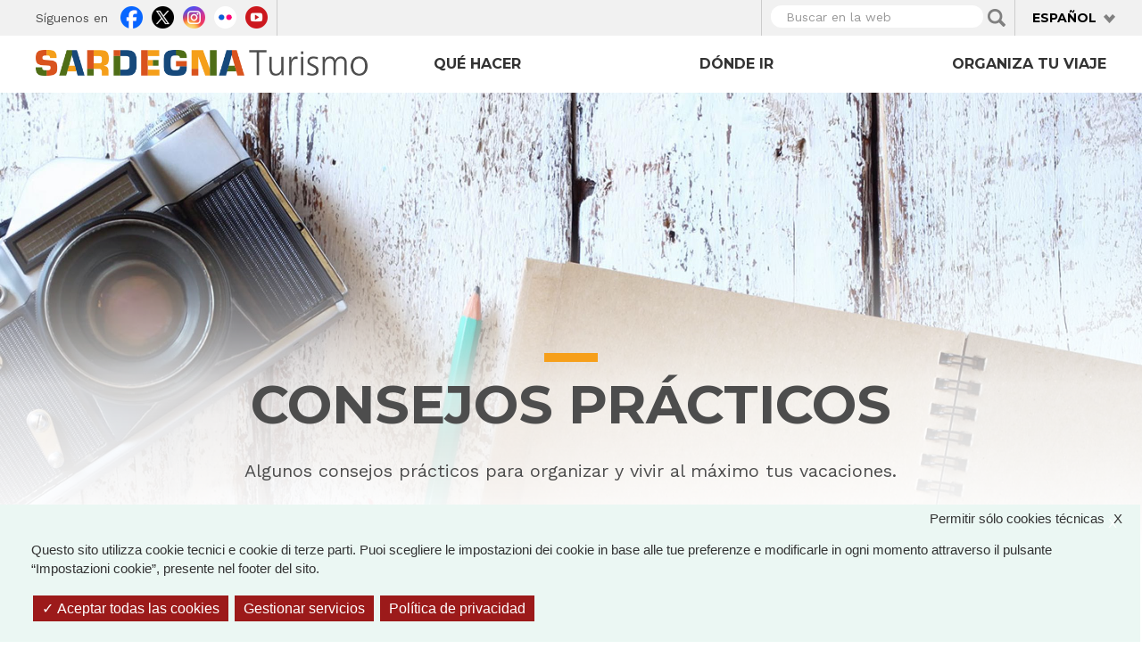

--- FILE ---
content_type: text/html; charset=utf-8
request_url: https://www.sardegnaturismo.it/es/organiza/consejos-practicos?language=es
body_size: 10508
content:
<!DOCTYPE html>
<html lang="es" dir="ltr" prefix="content: http://purl.org/rss/1.0/modules/content/ dc: http://purl.org/dc/terms/ foaf: http://xmlns.com/foaf/0.1/ rdfs: http://www.w3.org/2000/01/rdf-schema# sioc: http://rdfs.org/sioc/ns# sioct: http://rdfs.org/sioc/types# skos: http://www.w3.org/2004/02/skos/core# xsd: http://www.w3.org/2001/XMLSchema# owl: http://www.w3.org/2002/07/owl# rdf: http://www.w3.org/1999/02/22-rdf-syntax-ns# rss: http://purl.org/rss/1.0/ site: https://www.sardegnaturismo.it/es/ns?language=es# schema: http://schema.org/">

  <head>
    <link rel="profile" href="http://www.w3.org/1999/xhtml/vocab" />
    <meta charset="utf-8">
    <meta name="viewport" content="width=device-width, initial-scale=1.0">
    <meta name="google-site-verification" content="RhRpxQgxukzedLWVh-7_oZHfNvyK-4aVyTb6L_VALxI" />
    <meta http-equiv="Content-Type" content="text/html; charset=utf-8" />
<link rel="alternate" type="application/rss+xml" title="RSS - Consejos prácticos" href="https://www.sardegnaturismo.it/es/taxonomy/term/191/feed?language=es" />
<meta about="/es/organiza/consejos-practicos?language=es" typeof="skos:Concept" property="rdfs:label skos:prefLabel" content="Consejos prácticos" />
<link rel="shortcut icon" href="https://www.sardegnaturismo.it/sites/all/themes/st_theme/favicon.ico" type="image/vnd.microsoft.icon" />
<meta name="description" content="Algunos consejos prácticos para organizar y vivir al máximo tus vacaciones." />
<meta name="keywords" content="vacanze, sardegna, mare, cultura, enogastronomia, folklore" />
<meta name="generator" content="Drupal 7 (http://drupal.org)" />
<link rel="canonical" href="https://www.sardegnaturismo.it/es/organiza/consejos-practicos?language=es" />
<link rel="shortlink" href="https://www.sardegnaturismo.it/es/taxonomy/term/191?language=es" />
<meta property="og:site_name" content="SardegnaTurismo - Sito ufficiale del turismo della Regione Sardegna" />
<meta property="og:type" content="article" />
<meta property="og:url" content="https://www.sardegnaturismo.it/es/organiza/consejos-practicos?language=es" />
<meta property="og:title" content="Consejos prácticos" />
<meta property="og:description" content="Algunos consejos prácticos para organizar y vivir al máximo tus vacaciones." />
<meta property="og:image" content="http://sviluppoturismo.infora.it/sites/default/files/Twitter_BIS_400x400_0.png" />
<meta name="twitter:card" content="summary" />
<meta name="twitter:creator" content="@SardegnaTurismo" />
<meta property="og:region" content="Sardinia" />
<meta name="twitter:title" content="Consejos prácticos" />
<meta name="twitter:url" content="https://www.sardegnaturismo.it/es/organiza/consejos-practicos?language=es" />
<meta name="twitter:description" content="Algunos consejos prácticos para organizar y vivir al máximo tus vacaciones." />
<meta property="og:country_name" content="Italy" />
<meta name="twitter:image" content="http://sviluppoturismo.infora.it/sites/default/files/Twitter_BIS_400x400_0.png" />
<meta itemprop="name" content="Consejos prácticos" />
<meta itemprop="description" content="Algunos consejos prácticos para organizar y vivir al máximo tus vacaciones." />
    <title>Consejos prácticos | SardegnaTurismo - Sito ufficiale del turismo della Regione Sardegna</title>
    <link href='https://fonts.googleapis.com/css?family=Montserrat:700' rel='stylesheet' type='text/css'>
    <link href='https://fonts.googleapis.com/css?family=Work+Sans:400,300,500,600' rel='stylesheet' type='text/css'>

    <link type="text/css" rel="stylesheet" href="https://www.sardegnaturismo.it/sites/default/files/css/css_lQaZfjVpwP_oGNqdtWCSpJT1EMqXdMiU84ekLLxQnc4.css" media="all" />
<link type="text/css" rel="stylesheet" href="https://www.sardegnaturismo.it/sites/default/files/css/css_YmuMqUm--85MDg6GF8xFt60xnxOSYeKArfr5yk0-sVc.css" media="all" />
<link type="text/css" rel="stylesheet" href="https://www.sardegnaturismo.it/sites/default/files/css/css_wwIx0_2riwldJ5jGRrq8VHUGZL1gR5zXZbUsdp1sxg8.css" media="all" />
<link type="text/css" rel="stylesheet" href="https://cdn.jsdelivr.net/bootstrap/3.0.2/css/bootstrap.min.css" media="all" />
<link type="text/css" rel="stylesheet" href="https://cdn.jsdelivr.net/npm/@unicorn-fail/drupal-bootstrap-styles@0.0.2/dist/3.3.1/7.x-3.x/drupal-bootstrap.min.css" media="all" />
<link type="text/css" rel="stylesheet" href="https://www.sardegnaturismo.it/sites/default/files/css/css_zkUOIt1KWgIJZfBMNeFzTnvziMdcMwI1snvrss3lkAg.css" media="all" />
    <!-- HTML5 element support for IE6-8 -->
    <!--[if lt IE 9]>
        <script src="//html5shiv.googlecode.com/svn/trunk/html5.js"></script>
        <![endif]-->
    <script type="text/javascript">
      var base_url = '';
      var use_wai = '1';
      var hide_services = false;
    </script>
    <script src="//code.jquery.com/jquery-1.12.4.js"></script>
<script>window.jQuery || document.write("<script src='/sites/all/modules/contrib/jquery_update/replace/jquery/1.12/jquery.js'>\x3C/script>")</script>
<script src="https://www.sardegnaturismo.it/sites/default/files/js/js_GOikDsJOX04Aww72M-XK1hkq4qiL_1XgGsRdkL0XlDo.js"></script>
<script src="https://www.sardegnaturismo.it/sites/default/files/js/js_WwwX68M9x5gJGdauMeCoSQxOzb1Ebju-30k5FFWQeH0.js"></script>
<script src="https://cdn.jsdelivr.net/bootstrap/3.0.2/js/bootstrap.min.js"></script>
<script src="https://www.sardegnaturismo.it/sites/default/files/js/js_4GmC5yQmOfvdOrfve-LhZKxPEz5oIu3f3PtjCnBBkwo.js"></script>
<script src="https://www.sardegnaturismo.it/sites/default/files/js/js_cuF8gJoRn8LNkiwqM5BjviO3l827BcNWv7Yoh_9e4wo.js"></script>
<script src="https://www.sardegnaturismo.it/sites/default/files/js/js_Pwa0ltQst-mablL39Lmw8OoDKGzDx7fGzQR1DNjnszk.js"></script>
<script>jQuery.extend(Drupal.settings, {"basePath":"\/","pathPrefix":"es\/","setHasJsCookie":0,"ajaxPageState":{"theme":"st_theme","theme_token":"p7YsnCSb0kN9-RAfUrUgyLYKaCQiH3ojQWCzMauuAfg","js":{"sites\/all\/modules\/contrib\/menu_minipanels\/js\/menu_minipanels.js":1,"sites\/all\/libraries\/qtip\/jquery.qtip-1.0.0-rc3.min.js":1,"sites\/all\/themes\/bootstrap\/js\/bootstrap.js":1,"\/\/code.jquery.com\/jquery-1.12.4.js":1,"0":1,"misc\/jquery-extend-3.4.0.js":1,"misc\/jquery-html-prefilter-3.5.0-backport.js":1,"misc\/jquery.once.js":1,"misc\/drupal.js":1,"sites\/all\/modules\/contrib\/jquery_update\/js\/jquery_browser.js":1,"sites\/all\/modules\/contrib\/jquery_update\/replace\/ui\/external\/jquery.cookie.js":1,"misc\/form-single-submit.js":1,"https:\/\/cdn.jsdelivr.net\/bootstrap\/3.0.2\/js\/bootstrap.min.js":1,"sites\/all\/modules\/contrib\/entityreference\/js\/entityreference.js":1,"sites\/all\/modules\/developer\/st_instagram\/js\/instagram.js":1,"public:\/\/languages\/es_Sv45wASgTUPOQOJxsmywNfq030qBhRQzvsuSR5Gf0HU.js":1,"sites\/all\/libraries\/colorbox\/jquery.colorbox-min.js":1,"sites\/all\/modules\/contrib\/colorbox\/js\/colorbox.js":1,"sites\/all\/modules\/contrib\/menu_minipanels\/js\/menu_minipanels.callbacks.js":1,"sites\/all\/themes\/st_theme\/js\/st_tarteaucitron.init.js":1,"sites\/all\/themes\/st_theme\/tarteaucitron\/tarteaucitron.js":1,"sites\/all\/themes\/st_theme\/tarteaucitron\/tarteaucitron.services.js":1,"sites\/all\/themes\/st_theme\/tarteaucitron\/lang\/tarteaucitron.es.js":1,"sites\/all\/themes\/st_theme\/js\/st_tarteaucitron.config.js":1,"sites\/all\/themes\/st_theme\/js\/st_tarteaucitron.services.js":1,"sites\/all\/themes\/st_theme\/js\/openlayers_fix_bug.js":1,"sites\/all\/themes\/st_theme\/js\/uniform.js":1,"sites\/all\/themes\/st_theme\/js\/dynamics.js":1,"sites\/all\/themes\/st_theme\/js\/openlayers_behavior_popup.js":1,"sites\/all\/themes\/st_theme\/js\/collapsible_facets.js":1,"sites\/all\/themes\/st_theme\/js\/top-bar-affix.js":1,"sites\/all\/themes\/st_theme\/js\/dove-dormire.js":1,"sites\/all\/themes\/st_theme\/js\/attrattori.js":1,"sites\/all\/themes\/st_theme\/js\/megamenu.js":1},"css":{"modules\/system\/system.base.css":1,"modules\/field\/theme\/field.css":1,"modules\/node\/node.css":1,"sites\/all\/modules\/contrib\/views\/css\/views.css":1,"sites\/all\/modules\/contrib\/ckeditor\/css\/ckeditor.css":1,"sites\/all\/modules\/contrib\/ctools\/css\/ctools.css":1,"sites\/all\/modules\/contrib\/panels\/css\/panels.css":1,"sites\/all\/modules\/contrib\/content_type_extras\/css\/content_type_extras.css":1,"modules\/locale\/locale.css":1,"sites\/all\/modules\/contrib\/panels\/plugins\/layouts\/onecol\/onecol.css":1,"sites\/all\/modules\/contrib\/menu_minipanels\/css\/menu_minipanels.css":1,"https:\/\/cdn.jsdelivr.net\/bootstrap\/3.0.2\/css\/bootstrap.min.css":1,"https:\/\/cdn.jsdelivr.net\/npm\/@unicorn-fail\/drupal-bootstrap-styles@0.0.2\/dist\/3.3.1\/7.x-3.x\/drupal-bootstrap.min.css":1,"sites\/all\/themes\/st_theme\/css\/bootstrap-overrides.css":1,"sites\/all\/themes\/st_theme\/css\/drupal-overrides.css":1,"sites\/all\/themes\/st_theme\/css\/global.css":1,"sites\/all\/themes\/st_theme\/css\/home.css":1,"sites\/all\/themes\/st_theme\/css\/nodes.css":1,"sites\/all\/themes\/st_theme\/css\/first-level-pages.css":1,"sites\/all\/themes\/st_theme\/css\/second-level-pages.css":1,"sites\/all\/themes\/st_theme\/css\/strutture.css":1,"sites\/all\/themes\/st_theme\/css\/esplora.css":1,"sites\/all\/themes\/st_theme\/css\/ricerca.css":1,"sites\/all\/themes\/st_theme\/css\/small.css":1,"sites\/all\/themes\/st_theme\/css\/medium.css":1,"sites\/all\/themes\/st_theme\/css\/large.css":1,"sites\/all\/themes\/st_theme\/css\/small-only.css":1,"sites\/all\/themes\/st_theme\/css\/x-small.css":1,"sites\/all\/themes\/st_theme\/css\/javascript-disabled.css":1,"sites\/all\/themes\/st_theme\/colorbox\/minimal\/colorbox.css":1,"sites\/all\/themes\/st_theme\/css\/instagram.css":1,"sites\/all\/themes\/st_theme\/tarteaucitron\/css\/tarteaucitron.css":1,"sites\/all\/themes\/st_theme\/css\/uniform.css":1}},"colorbox":{"transition":"elastic","speed":"350","opacity":"0.85","slideshow":false,"slideshowAuto":true,"slideshowSpeed":"2500","slideshowStart":"start slideshow","slideshowStop":"stop slideshow","current":"{current} of {total}","previous":"\u00ab Prev","next":"Next \u00bb","close":"x","overlayClose":true,"returnFocus":true,"maxWidth":"98%","maxHeight":"80%","initialWidth":"300","initialHeight":"250","fixed":true,"scrolling":true,"mobiledetect":true,"mobiledevicewidth":"230px","file_public_path":"\/sites\/default\/files","specificPagesDefaultValue":"admin*\nimagebrowser*\nimg_assist*\nimce*\nnode\/add\/*\nnode\/*\/edit\nprint\/*\nprintpdf\/*\nsystem\/ajax\nsystem\/ajax\/*"},"menuMinipanels":{"panels":{"panel_1270":{"position":{"target":"custom","target_custom":"#navbar .navbar-nav","type":"absolute","container":"#navbar .navbar-nav","corner":{"target":"bottomLeft","tooltip":"topLeft"}},"show":{"delay":10,"when":{"event":"mouseover"},"effect":{"type":"fade","length":50}},"hide":{"delay":50,"effect":{"type":"fade","length":50}},"style":{"name":"light","width":{"min":600,"max":1000},"border":{"width":0,"color":"#ffffff","radius":0}},"mlid":1270},"panel_1268":{"position":{"target":"custom","target_custom":"#navbar .navbar-nav:after","type":"absolute","container":"#navbar .navbar-nav","corner":{"target":"bottomLeft","tooltip":"bottomLeft"}},"show":{"delay":0,"when":{"event":"mouseenter"},"effect":{"type":"fade","length":50}},"hide":{"delay":100,"effect":{"type":"fade","length":50}},"style":{"name":"light","width":{"min":0,"max":1200},"border":{"width":0,"color":"#ffffff","radius":0}},"mlid":1268},"panel_1267":{"position":{"target":"custom","target_custom":"#navbar .navbar-nav","type":"absolute","container":"#navbar .navbar-nav","corner":{"target":"bottomLeft","tooltip":"topLeft"}},"show":{"delay":0,"when":{"event":"mouseover"},"effect":{"type":"fade","length":50}},"hide":{"delay":100,"effect":{"type":"fade","length":50}},"style":{"name":"light","width":{"min":0,"max":960},"border":{"width":0,"color":"#ffffff","radius":0}},"mlid":1267}}},"facetapi":{"view_args":{"mappetta_posizionamento:openlayers_1":["14686","13931","14686","14686","13931","14686"],"banner_megamenu:block_1":[],"destinazioni_megamenu:block":[],"banner_megamenu:block":[],"termini_tassonomia_megamenu:block":[],"banner_megamenu:block_1-1":[],"destinazioni_megamenu:block-1":[],"banner_megamenu:block_2":[],"termini_tassonomia_megamenu:block_3":[],"termini_tassonomia_megamenu:block_4":[],"organizza_il_tuo_viaggio:attachment_1":[],"organizza_il_tuo_viaggio:page":[],"termini_tassonomia_megamenu:block_2":[],"informazioni:block_1":["191","191","191","191"],"banner_megamenu:block-1":[]},"exposed_input":{"mappetta_posizionamento:openlayers_1":[],"banner_megamenu:block_1":[],"destinazioni_megamenu:block":[],"banner_megamenu:block":[],"termini_tassonomia_megamenu:block":[],"banner_megamenu:block_1-1":[],"destinazioni_megamenu:block-1":[],"banner_megamenu:block_2":[],"termini_tassonomia_megamenu:block_3":[],"termini_tassonomia_megamenu:block_4":[],"organizza_il_tuo_viaggio:attachment_1":[],"organizza_il_tuo_viaggio:page":[],"termini_tassonomia_megamenu:block_2":[],"informazioni:block_1":[],"banner_megamenu:block-1":[]},"view_path":{"mappetta_posizionamento:openlayers_1":null,"banner_megamenu:block_1":null,"destinazioni_megamenu:block":null,"banner_megamenu:block":null,"termini_tassonomia_megamenu:block":null,"banner_megamenu:block_1-1":null,"destinazioni_megamenu:block-1":null,"banner_megamenu:block_2":null,"termini_tassonomia_megamenu:block_3":null,"termini_tassonomia_megamenu:block_4":null,"organizza_il_tuo_viaggio:attachment_1":"organizza","organizza_il_tuo_viaggio:page":"organizza","termini_tassonomia_megamenu:block_2":null,"informazioni:block_1":null,"banner_megamenu:block-1":null},"view_dom_id":{"mappetta_posizionamento:openlayers_1":"d1e7451318af3affb5f13eec1d58dfde","banner_megamenu:block_1":"297410a5b5ac4ef932093a1b44d088ad","destinazioni_megamenu:block":"b3a5dfcd392a82e641e29bd8f7f069ec","banner_megamenu:block":"e1f50ac30dc40d7e40e1f56329291c35","termini_tassonomia_megamenu:block":"09bd1ffc579e17cd7d5511c3d89372ec","banner_megamenu:block_1-1":"944724c6137343ebe459c636b4f2109e","destinazioni_megamenu:block-1":"715eb5ad8d87cbbfcc99d12c150fa7af","banner_megamenu:block_2":"2e096e63369858b0f7466a16b830d83a","termini_tassonomia_megamenu:block_3":"d8d3b359500c55d6740004a319197595","termini_tassonomia_megamenu:block_4":"76fdb90d56602175fb548f238d96a88d","organizza_il_tuo_viaggio:attachment_1":"9bfb43a506dd4ea2d9f24055c9a6c3f1","organizza_il_tuo_viaggio:page":"9bfb43a506dd4ea2d9f24055c9a6c3f1","termini_tassonomia_megamenu:block_2":"abff4e7d631e119b6fb1f67e57497557","informazioni:block_1":"c78aff20a2d2240294a357c2cc7095dd","banner_megamenu:block-1":"5c3f65ebf2105ff6fc6b45720fb60204"}},"better_exposed_filters":{"views":{"termini_tassonomia_megamenu":{"displays":{"block_3":{"filters":[]},"block_4":{"filters":[]},"block":{"filters":[]},"block_2":{"filters":[]}}},"banner_megamenu":{"displays":{"block":{"filters":[]},"block_1":{"filters":[]},"block_2":{"filters":[]}}},"destinazioni_megamenu":{"displays":{"block":{"filters":[]}}},"informazioni":{"displays":{"block_1":{"filters":[]}}}}},"urlIsAjaxTrusted":{"\/es\/ricerca?language=es":true},"bootstrap":{"anchorsFix":1,"anchorsSmoothScrolling":1,"formHasError":1,"popoverEnabled":1,"popoverOptions":{"animation":1,"html":0,"placement":"right","selector":"","trigger":"click","triggerAutoclose":1,"title":"","content":"","delay":0,"container":"body"},"tooltipEnabled":1,"tooltipOptions":{"animation":1,"html":0,"placement":"auto left","selector":"","trigger":"focus hover","delay":0,"container":"body"}}});</script>
  </head>

  <body class="html not-front not-logged-in no-sidebars page-taxonomy page-taxonomy-term page-taxonomy-term- page-taxonomy-term-191 i18n-es" >
        <div id="skip-link">
      <a href="#main-content" class="element-invisible element-focusable">Pasar al contenido principal</a>
    </div>
        
<div id="page-head">
    <div id="page-top" class="top-fixed">
        <header role="banner" class="container">
            <div class="row">
                <div class="col-sm-5 col-md-4 hidden-xs">
                    <div class="row">
                          <div class="region region-header-left">
    <div id="block-menu-menu-link-social" class="block block-menu col-sm-12">

    <h2 class="block-title">Síguenos en</h2>
  
    
  
  <div class="content">
    <ul class="menu nav"><li class="first leaf facebook"><a href="https://www.facebook.com/pages/Visit-Sardinia/287741784610939" title="">Facebook</a></li>
<li class="leaf twitter"><a href="https://twitter.com/SardegnaTurismo" title="">Twitter</a></li>
<li class="leaf instagram"><a href="https://www.instagram.com/visit.sardinia/" title="">Instagram</a></li>
<li class="leaf flickr"><a href="http://www.flickr.com/photos/75094637@N06/sets/" title="">Flickr</a></li>
<li class="last leaf youtube"><a href="http://www.youtube.com/user/visitsardiniatourism" title="">Youtube</a></li>
</ul>  </div>
</div>
  </div>
                    </div>
                </div>
                <div class="col-sm-2 col-md-offset-2 hidden-xs">
                                    </div>
                <div class="col-md-4 col-sm-5">
                    <div class="row">
                          <div class="region region-header-right">
    <div id="block-views-d608c212b90c2c0b8a6e2c6784517769" class="block block-views col-xs-9 col-sm-9">

    
    
  
  <div class="content">
    <form action="/es/ricerca?language=es" method="get" id="views-exposed-form-vista-di-ricerca-page-ricerca" accept-charset="UTF-8"><div><div class="views-exposed-form">
  <div class="views-exposed-widgets clearfix">
          <div id="edit-search-api-views-fulltext-wrapper" class="views-exposed-widget views-widget-filter-search_api_views_fulltext">
                        <div class="views-widget">
          <div class="form-item form-item-search-api-views-fulltext form-type-textfield form-group"><input placeholder="Buscar en la web" class="form-control form-text" type="text" id="edit-search-api-views-fulltext" name="search_api_views_fulltext" value="" size="30" maxlength="128" /> <label class="control-label element-invisible" for="edit-search-api-views-fulltext">Buscar en la web</label>
</div>        </div>
              </div>
                    <div class="views-exposed-widget views-submit-button">
      <button type="submit" id="edit-submit-vista-di-ricerca" name="" value="Applica" class="btn btn-default form-submit">Applica</button>
    </div>
      </div>
</div>
</div></form>  </div>
</div>
<div id="block-locale-language-content" class="block block-locale col-xs-3 col-sm-3 clearfix">
    <div class="dropdown">
        <a data-close-others="false" data-delay="1000" data-hover="dropdown" data-toggle="dropdown" class="dropdown-toggle" href="#">
            <span class="caret"></span>
            Español 

        </a>

        <ul class="dropdown-menu language-switcher-locale-url"><li class="it first"><a href="/it/organizza/consigli-pratici?language=es" class="language-link" xml:lang="it" title="Consigli pratici">Italiano</a></li>
<li class="en-gb"><a href="/en/plan/practical-advices?language=es" class="language-link" xml:lang="en-gb" title="Practical advices">English</a></li>
<li class="fr"><a href="/fr/organise/conseils-pratiques?language=es" class="language-link" xml:lang="fr" title="Conseils pratiques">Français</a></li>
<li class="de"><a href="/de/organisieren/praktische-ratschlaege?language=es" class="language-link" xml:lang="de" title="Praktische Ratschläge">Deutsch</a></li>
<li class="es active"><a href="/es/organiza/consejos-practicos?language=es" class="language-link active" xml:lang="es" title="Consejos prácticos">Español</a></li>
<li class="ru"><a href="/ru/splanirovat/prakticheskie-sovety?language=es" class="language-link" xml:lang="ru" title="Практические советы">Русский</a></li>
<li class="zh-hans last"><a href="/zh/gui-hua/lu-xing-shi-yong-jian-yi?language=es" class="language-link" xml:lang="zh-hans" title="旅行实用建议">简体中文</a></li>
</ul>    </div>
</div>  </div>
                    </div>
                </div>
            </div>
        </header> <!-- /#page-header -->
    </div> 

    <header id="navbar" role="banner" class="navbar navbar-default affix-top">
        <div class="container">
            <div class="row">
                <div class="col-sm-4">
                    <div class="navbar-header">

                                                  <a class="logo navbar-btn pull-left" href="/es?language=es" title="Inicio">
                              <img src="https://www.sardegnaturismo.it/sites/all/themes/st_theme/logo.png" alt="Inicio" title="Inicio" />
                          </a>
                        

                        <button type="button" class="navbar-toggle" data-toggle="collapse" data-target=".navbar-collapse">
                            <span class="sr-only">Toggle navigation</span>
                            <span class="icon-bar"></span>
                            <span class="icon-bar"></span>
                            <span class="icon-bar"></span>
                        </button>

                    </div>
                </div>

                                  <div class="col-sm-8">
                      <div class="navbar-collapse collapse">
                          <nav role="navigation">
                                                              <ul class="menu nav navbar-nav"><li class="first expanded cosa-fare"><a href="/es/actividades?language=es" title="" class="menu-minipanel menu-minipanel-1268">Qué hacer</a><ul class="menu nav"><li class="first leaf calendario-eventi"><a href="/es/eventos?language=es" title="">Calendario de Eventos</a></li>
<li class="last leaf itinerari"><a href="/es/rutas?language=es" title="">Rutas</a></li>
</ul></li>
<li class="leaf dove-andare"><a href="/es/lugares?language=es" title="" class="menu-minipanel menu-minipanel-1267">Dónde ir</a></li>
<li class="last leaf organizza-il-tuo-viaggio"><a href="/es/organiza?language=es" title="" class="menu-minipanel menu-minipanel-1270">Organiza tu viaje</a></li>
</ul>                                                                                                                            <div class="region region-navigation">
    <div id="block-panels-mini-menu-cosa-fare" class="block block-panels-mini">

    
    
  
  <div class="content">
    <div class="st-bootstrap-threecol" id="mini-panel-menu_cosa_fare">


          <div class="row">
          <div class="group-grey col-sm-9">
              <row>
                  <div class="col first">
                                        </div>
                  <div class="col second">
                      <div class="panel-pane pane-block pane-views-008d855945034da72b05b72f90a7de44 col-sm-8 pane-views"  >
  
      
  
  <div class="pane-content">
    <div class="view view-termini-tassonomia-megamenu view-id-termini_tassonomia_megamenu view-display-id-block view-dom-id-09bd1ffc579e17cd7d5511c3d89372ec">
        
  
  
      <div class="view-content">
      <div class="item-list">    <ul>          <li class="views-row views-row-1 views-row-odd views-row-first">  
  <div class="views-field views-field-name-i18n">        <span class="field-content"><a href="/es/cosa-fare/noi-camminiamo-sardegna">NOSOTROS CAMINAMOS EN CERDEÑA</a></span>  </div></li>
          <li class="views-row views-row-2 views-row-even">  
  <div class="views-field views-field-name-i18n">        <span class="field-content"><a href="/es/actividades/vivir-el-mar">Vivir el mar</a></span>  </div></li>
          <li class="views-row views-row-3 views-row-odd">  
  <div class="views-field views-field-name-i18n">        <span class="field-content"><a href="/es/actividades/actividades-aire-libre">Activas</a></span>  </div></li>
          <li class="views-row views-row-4 views-row-even">  
  <div class="views-field views-field-name-i18n">        <span class="field-content"><a href="/es/actividades/encontrar-el-bienestar">Naturaleza y bienestar</a></span>  </div></li>
          <li class="views-row views-row-5 views-row-odd">  
  <div class="views-field views-field-name-i18n">        <span class="field-content"><a href="/es/actividades/descubrir-cultura">Descubrir la cultura</a></span>  </div></li>
          <li class="views-row views-row-6 views-row-even">  
  <div class="views-field views-field-name-i18n">        <span class="field-content"><a href="/es/actividades/comer-bien">Comer bien</a></span>  </div></li>
          <li class="views-row views-row-7 views-row-odd">  
  <div class="views-field views-field-name-i18n">        <span class="field-content"><a href="/es/actividades/ir-eventos-culturales">Eventos que no debes perderte</a></span>  </div></li>
          <li class="views-row views-row-8 views-row-even views-row-last">  
  <div class="views-field views-field-name-i18n">        <span class="field-content"><a href="/es/attivita/unisola-da-esplorare">Una isla para descubrir</a></span>  </div></li>
      </ul></div>    </div>
  
  
  
  
  
  
</div>  </div>

  
  </div>
                  </div>
              </row>

          </div>
                      <div class="col-sm-3 col">
                <div class="third">
                    <div class="panel-pane pane-block pane-menu-block-1 pane-menu-block"  >
  
        <h2 class="pane-title">
      Qué hacer    </h2>
    
  
  <div class="pane-content">
    <div class="menu-block-wrapper menu-block-1 menu-name-main-menu parent-mlid-1268 menu-level-1">
  <ul class="menu nav"><li class="first leaf menu-mlid-1724 calendario-eventi"><a href="/es/eventos?language=es" title="">Calendario de Eventos</a></li>
<li class="last leaf menu-mlid-1859 itinerari"><a href="/es/rutas?language=es" title="">Rutas</a></li>
</ul></div>
  </div>

  
  </div>
                </div>
            </div>
                  

    </div>
</div>
  </div>
</div>
<div id="block-panels-mini-menu-dove-andare" class="block block-panels-mini">

    
    
  
  <div class="content">
    <div class="st-bootstrap-threecol" id="mini-panel-menu_dove_andare">


          <div class="row">
          <div class="group-grey col-sm-9">
              <row>
                  <div class="col first">
                                        </div>
                  <div class="col second">
                      <div class="panel-pane pane-block pane-views-destinazioni-megamenu-block col-sm-8 pane-views"  >
  
      
  
  <div class="pane-content">
    <div class="view view-destinazioni-megamenu view-id-destinazioni_megamenu view-display-id-block view-dom-id-e4c0682850e6da676a2372169b847ae5">
        
  
  
      <div class="view-content">
      <div class="item-list">    <ul>          <li class="views-row views-row-1 views-row-odd views-row-first">  
  <div class="views-field views-field-title-field">        <div class="field-content"><a href="/es/lugares/centro?language=zh-hans">Centro</a></div>  </div></li>
          <li class="views-row views-row-2 views-row-even">  
  <div class="views-field views-field-title-field">        <div class="field-content"><a href="/es/lugares/este?language=zh-hans">Este</a></div>  </div></li>
          <li class="views-row views-row-3 views-row-odd">  
  <div class="views-field views-field-title-field">        <div class="field-content"><a href="/es/lugares/noreste?language=zh-hans">Noreste</a></div>  </div></li>
          <li class="views-row views-row-4 views-row-even">  
  <div class="views-field views-field-title-field">        <div class="field-content"><a href="/es/lugares/noroeste?language=zh-hans">Noroeste</a></div>  </div></li>
          <li class="views-row views-row-5 views-row-odd">  
  <div class="views-field views-field-title-field">        <div class="field-content"><a href="/es/lugares/oeste?language=zh-hans">Oeste</a></div>  </div></li>
          <li class="views-row views-row-6 views-row-even views-row-last">  
  <div class="views-field views-field-title-field">        <div class="field-content"><a href="/es/lugares/sur?language=zh-hans">Sur</a></div>  </div></li>
      </ul></div>    </div>
  
  
  
  
  
  
</div>  </div>

  
  </div>
                  </div>
              </row>

          </div>
                      <div class="col-sm-3 col">
                <div class="third">
                    <div class="panel-pane pane-block pane-menu-block-4 pane-menu-block"  >
  
        <h2 class="pane-title">
      Dónde ir    </h2>
    
  
  <div class="pane-content">
      </div>

  
  </div>
                </div>
            </div>
                  

    </div>
</div>
  </div>
</div>
<div id="block-panels-mini-menu-sardegna-da-conoscere" class="block block-panels-mini">

    
    
  
  <div class="content">
    <div class="panel-display panel-1col clearfix" id="mini-panel-menu_sardegna_da_conoscere">
  <div class="panel-panel panel-col">
    <div><div class="panel-pane pane-block pane-views-0ae28bb11356f9b9d78c5c1836df0916 col-sm-6 pane-views"  >
  
      
  
  <div class="pane-content">
    <div class="view view-termini-tassonomia-megamenu view-id-termini_tassonomia_megamenu view-display-id-block_2 view-dom-id-abff4e7d631e119b6fb1f67e57497557">
        
  
  
      <div class="view-content">
      <div class="item-list">    <ul>          <li class="views-row views-row-1 views-row-odd views-row-first">  
  <div class="views-field views-field-name-i18n">        <span class="field-content"><a href="/es/conocer/mirada-pasado?language=en-gb">Una mirada al pasado</a></span>  </div></li>
          <li class="views-row views-row-2 views-row-even">  
  <div class="views-field views-field-name-i18n">        <span class="field-content"><a href="/es/conocer/tradicion?language=en-gb">Tradición</a></span>  </div></li>
          <li class="views-row views-row-3 views-row-odd">  
  <div class="views-field views-field-name-i18n">        <span class="field-content"><a href="/es/conocer/el-idioma?language=en-gb">El idioma</a></span>  </div></li>
          <li class="views-row views-row-4 views-row-even">  
  <div class="views-field views-field-name-i18n">        <span class="field-content"><a href="/es/conocer/artesania?language=en-gb">Artesanía</a></span>  </div></li>
          <li class="views-row views-row-5 views-row-odd">  
  <div class="views-field views-field-name-i18n">        <span class="field-content"><a href="/es/conocer/musica?language=en-gb">Música</a></span>  </div></li>
          <li class="views-row views-row-6 views-row-even">  
  <div class="views-field views-field-name-i18n">        <span class="field-content"><a href="/es/conocer/naturaleza?language=en-gb">Naturaleza</a></span>  </div></li>
          <li class="views-row views-row-7 views-row-odd">  
  <div class="views-field views-field-name-i18n">        <span class="field-content"><a href="/es/conocer/tradicion-culinaria?language=en-gb">Tradición culinaria</a></span>  </div></li>
          <li class="views-row views-row-8 views-row-even views-row-last">  
  <div class="views-field views-field-name-i18n">        <span class="field-content"><a href="/es/conocer/arquitectura?language=en-gb">Arquitectura</a></span>  </div></li>
      </ul></div>    </div>
  
  
  
  
  
  
</div>  </div>

  
  </div>
</div>
  </div>
</div>
  </div>
</div>
<div id="block-panels-mini-menu-organizza-viaggio" class="block block-panels-mini">

    
    
  
  <div class="content">
    <div class="st-bootstrap-threecol" id="mini-panel-menu_organizza_viaggio-1">


          <div class="row">
          <div class="group-grey col-sm-9">
              <row>
                  <div class="col first">
                      <div class="panel-pane pane-block pane-views-a8c4ee0876600926d40126dec03e06cf col-sm-6 pane-views"  >
  
      
  
  <div class="pane-content">
    <div class="view view-termini-tassonomia-megamenu view-id-termini_tassonomia_megamenu view-display-id-block_3 view-dom-id-d8d3b359500c55d6740004a319197595">
        
  
  
      <div class="view-content">
      <div class="item-list">    <ul>          <li class="views-row views-row-1 views-row-odd views-row-first">  
  <div class="views-field views-field-name-i18n">        <span class="field-content"><a href="/es/organiza/como-llegar-cerdena">Cómo llegar a Cerdeña</a></span>  </div></li>
          <li class="views-row views-row-2 views-row-even">  
  <div class="views-field views-field-name-i18n">        <span class="field-content"><a href="/es/organiza/como-moverse-por-cerdena">Cómo moverse por Cerdeña</a></span>  </div></li>
          <li class="views-row views-row-3 views-row-odd">  
  <div class="views-field views-field-name-i18n">        <span class="field-content"><a href="/es/organiza/vacaciones-seguras">Vacaciones seguras</a></span>  </div></li>
          <li class="views-row views-row-4 views-row-even views-row-last">  
  <div class="views-field views-field-name-i18n">        <span class="field-content"><a href="/es/organiza/asistencia-sanitaria">Asistencia sanitaria</a></span>  </div></li>
      </ul></div>    </div>
  
  
  
  
  
  
</div>  </div>

  
  </div>
                  </div>
                  <div class="col second">
                      <div class="panel-pane pane-block pane-views-c5887912b9fd4714283a4660c299af6a col-sm-6 pane-views"  >
  
      
  
  <div class="pane-content">
    <div class="view view-termini-tassonomia-megamenu view-id-termini_tassonomia_megamenu view-display-id-block_4 view-dom-id-76fdb90d56602175fb548f238d96a88d">
        
  
  
      <div class="view-content">
      <div class="item-list">    <ul>          <li class="views-row views-row-1 views-row-odd views-row-first">  
  <div class="views-field views-field-name-i18n">        <span class="field-content"><a href="/es/organiza/el-clima-en-cerdena">El clima en Cerdeña</a></span>  </div></li>
          <li class="views-row views-row-2 views-row-even">  
  <div class="views-field views-field-name-i18n">        <span class="field-content"><a href="/es/organiza/visitantes-discapacidad">Visitantes con discapacidad</a></span>  </div></li>
          <li class="views-row views-row-3 views-row-odd views-row-last">  
  <div class="views-field views-field-name-i18n">        <span class="field-content"><a href="/es/organiza/consejos-practicos">Consejos prácticos</a></span>  </div></li>
      </ul></div>    </div>
  
  
  
  
  
  
</div>  </div>

  
  </div>
                  </div>
              </row>

          </div>
                      <div class="col-sm-3 col">
                <div class="third">
                    <div class="panel-pane pane-block pane-menu-block-2 pane-menu-block"  >
  
      
  
  <div class="pane-content">
      </div>

  
  </div>
                </div>
            </div>
                  

    </div>
</div>
  </div>
</div>
  </div>
                                                        </nav>

                      </div>
                  </div>
                            </div>
        </div>
    </header>
</div>


<div class="container">
                          </div>

<div id="main-content"></div>
<div id="page-content" class="">
          <section>
            <div class="region region-content">
    <div id="block-system-main" class="block block-system">

    
    
  
  <div class="content">
    <div class="term-listing-heading">


<div id="taxonomy-term-191" class="taxonomy-term vocabulary-informazioni">


    <div class="field field-name-field-immagine-top field-type-image field-label-hidden"><div class="field-items"><div class="field-item even item-1 first last" rel="" resource="https://www.sardegnaturismo.it/sites/default/files/styles/top_pagina/public/consigli-pratici.jpg?itok=W-3YIOFZ"><img typeof="foaf:Image" class="img-responsive" src="https://www.sardegnaturismo.it/sites/default/files/styles/top_pagina/public/consigli-pratici.jpg?itok=W-3YIOFZ" width="1680" height="510" alt="Consigli pratici" title="consigli-pratici" /></div></div></div>    
    <div class="text-content-top light gradient">

        <div class="container">

            <div class="text-content">
                <div class="row">
                    <div class="content col-lg-10 col-lg-offset-1">
                        <h2 class="block-title">Consejos prácticos</h2>
                        <div class="text">
                            <div class="taxonomy-term-description">Algunos consejos prácticos para organizar y vivir al máximo tus vacaciones.</div><span property="rdfs:label skos:prefLabel" content="Consejos prácticos" class="rdf-meta element-hidden"></span>                        </div>
                    </div>
                </div>
            </div>
        </div>
    </div>


</div>
<div class="container">
    <ol class="breadcrumb"><li><a href="/es?language=es">Inicio</a></li>
<li><a href="/es/organiza?language=es" title="" class="menu-minipanel menu-minipanel-1270">Organiza tu viaje</a></li>
<li class="active">Consejos prácticos</li>
</ol></div>
</div><div class="container"></div>  </div>
</div>
<div id="block-views-informazioni-block-1" class="block block-views">

    
    
  
  <div class="content">
    <div class="view view-informazioni view-id-informazioni view-display-id-block_1 container view-dom-id-c78aff20a2d2240294a357c2cc7095dd">
        
  
  
      <div class="view-content">
      
<div id="views-bootstrap-grid-1" class="views-bootstrap-grid-plugin-style">
  
    <div class="row">
              <div class=" col-xs-12 col-sm-6 col-md-4 col-lg-3">
                      <div id="node-28971" class="node node-informazione-utile node-teaser clearfix" about="/es/organiza/consigli-pratici/viajar-con-perro?language=es" typeof="schema:Article sioc:Item foaf:Document">
    
    <span property="schema:name" content="Viajar con perro" class="rdf-meta element-hidden"></span>
    <div class="content-wrapper">
        <div class="content">

            <div class="field field-name-field-icona field-type-image field-label-hidden"><div class="field-items"><div class="field-item even item-1 first last"><img typeof="foaf:Image" class="img-responsive" src="https://www.sardegnaturismo.it/sites/default/files/vacanze-con-il-cane.png" width="74" height="74" alt="vacanze-con-il-cane" title="vacanze-con-il-cane" /></div></div></div><div class="field field-name-title-field field-type-text field-label-hidden"><div class="field-items"><div class="field-item even item-1 first last" property="schema:name"><h2>Viajar con perro</h2>
</div></div></div><div class="field field-name-field-testo-chi-cosa-dove- field-type-text-with-summary field-label-hidden"><div class="field-items"><div class="field-item even item-1 first last" property="schema:articleBody"><p>Los perros deben estar bajo vigilancia e ir con correa. Asegúrese de que su perro no molesta a las personas y recuerde que debe recoger obligatoriamente sus necesidades. El acceso de los perros a las zonas naturales, parques, playas y locales solo está permitido en aquellos lugares donde así lo indique.</p>
</div></div></div><span rel="schema:url" resource="/es/organiza/consigli-pratici/viajar-con-perro?language=es" class="rdf-meta element-hidden"></span><span property="schema:name" content="Viajar con perro" class="rdf-meta element-hidden"></span>
        </div>
        
                
    </div>



</div>
                      <div id="node-28966" class="node node-informazione-utile node-teaser clearfix" about="/es/organiza/consigli-pratici/reciclaje-de-residuos?language=es" typeof="schema:Article sioc:Item foaf:Document">
    
    <span property="schema:name" content="Reciclaje de residuos" class="rdf-meta element-hidden"></span>
    <div class="content-wrapper">
        <div class="content">

            <div class="field field-name-field-icona field-type-image field-label-hidden"><div class="field-items"><div class="field-item even item-1 first last"><img typeof="foaf:Image" class="img-responsive" src="https://www.sardegnaturismo.it/sites/default/files/raccolta-rifiuti.png" width="74" height="74" alt="raccolta-rifiuti" title="raccolta-rifiuti" /></div></div></div><div class="field field-name-title-field field-type-text field-label-hidden"><div class="field-items"><div class="field-item even item-1 first last" property="schema:name"><h2>Reciclaje de residuos</h2>
</div></div></div><div class="field field-name-field-testo-chi-cosa-dove- field-type-text-with-summary field-label-hidden"><div class="field-items"><div class="field-item even item-1 first last" property="schema:articleBody"><p>En Cerdeña se lleva a cabo una recogida de residuos del domicilio que se clasifica según un calendario establecido. En algunas poblaciones hay contenedores específicos en las calles donde se pueden tirar residuos especiales como baterías y medicamentos. Infórmese sobre los métodos de clasificación y desecho de residuos vigentes en las localidades de estancia, recordando que está absolutamente prohibido el abandono de residuos.</p>
</div></div></div><span rel="schema:url" resource="/es/organiza/consigli-pratici/reciclaje-de-residuos?language=es" class="rdf-meta element-hidden"></span><span property="schema:name" content="Reciclaje de residuos" class="rdf-meta element-hidden"></span>
        </div>
        
                
    </div>



</div>
                  </div>
              <div class=" col-xs-12 col-sm-6 col-md-4 col-lg-3">
                      <div id="node-28961" class="node node-informazione-utile node-teaser clearfix" about="/es/organiza/consigli-pratici/moneda-cajeros-y-tarjetas-de-credito?language=es" typeof="schema:Article sioc:Item foaf:Document">
    
    <span property="schema:name" content="Moneda, cajeros y tarjetas de crédito" class="rdf-meta element-hidden"></span>
    <div class="content-wrapper">
        <div class="content">

            <div class="field field-name-field-icona field-type-image field-label-hidden"><div class="field-items"><div class="field-item even item-1 first last"><img typeof="foaf:Image" class="img-responsive" src="https://www.sardegnaturismo.it/sites/default/files/bancomat-e-carte-di-credito.png" width="74" height="74" alt="bancomat-e-carte-di-credito" title="bancomat-e-carte-di-credito" /></div></div></div><div class="field field-name-title-field field-type-text field-label-hidden"><div class="field-items"><div class="field-item even item-1 first last" property="schema:name"><h2>Moneda, cajeros y tarjetas de crédito</h2>
</div></div></div><div class="field field-name-field-testo-chi-cosa-dove- field-type-text-with-summary field-label-hidden"><div class="field-items"><div class="field-item even item-1 first last" property="schema:articleBody"><p>La moneda que se usa es el euro. Los pagos con tarjeta de crédito están autorizados en centros comerciales, hoteles y restaurantes, aunque en tiendas más pequeñas es posible que no se admitan: por lo tanto, recomendamos llevar un poco de efectivo para los gastos menores.<br />
Los cajeros para la retirada de efectivo están disponibles las 24 horas.</p>
</div></div></div><span rel="schema:url" resource="/es/organiza/consigli-pratici/moneda-cajeros-y-tarjetas-de-credito?language=es" class="rdf-meta element-hidden"></span><span property="schema:name" content="Moneda, cajeros y tarjetas de crédito" class="rdf-meta element-hidden"></span>
        </div>
        
                
    </div>



</div>
                  </div>
              <div class=" col-xs-12 col-sm-6 col-md-4 col-lg-3">
                      <div id="node-11300" class="node node-informazione-utile node-teaser clearfix" about="/es/organiza/consigli-pratici/el-idioma?language=es" typeof="schema:Article sioc:Item foaf:Document">
    
    <span property="schema:name" content="El idioma" class="rdf-meta element-hidden"></span>
    <div class="content-wrapper">
        <div class="content">

            <div class="field field-name-field-icona field-type-image field-label-hidden"><div class="field-items"><div class="field-item even item-1 first last"><img typeof="foaf:Image" class="img-responsive" src="https://www.sardegnaturismo.it/sites/default/files/lingua.png" width="74" height="74" alt="lingua" title="lingua" /></div></div></div><div class="field field-name-title-field field-type-text field-label-hidden"><div class="field-items"><div class="field-item even item-1 first last" property="schema:name"><h2>El idioma</h2>
</div></div></div><div class="field field-name-field-testo-chi-cosa-dove- field-type-text-with-summary field-label-hidden"><div class="field-items"><div class="field-item even item-1 first last" property="schema:articleBody"><p>En Cerdeña el idioma oficial es el Italiano, el Inglés, y los otros idiomas extranjeros no son muy habituales pero se hablan en hoteles, restaurantes y las principales localidades turísticas.</p>
</div></div></div><span rel="schema:url" resource="/es/organiza/consigli-pratici/el-idioma?language=es" class="rdf-meta element-hidden"></span><span property="schema:name" content="El idioma" class="rdf-meta element-hidden"></span>
        </div>
        
                
    </div>



</div>
                  </div>
              <div class=" col-xs-12 col-sm-6 col-md-4 col-lg-3">
                      <div id="node-11299" class="node node-informazione-utile node-teaser clearfix" about="/es/organiza/consigli-pratici/normativa-medioambiental?language=es" typeof="schema:Article sioc:Item foaf:Document">
    
    <span property="schema:name" content="Normativa medioambiental" class="rdf-meta element-hidden"></span>
    <div class="content-wrapper">
        <div class="content">

            <div class="field field-name-field-icona field-type-image field-label-hidden"><div class="field-items"><div class="field-item even item-1 first last"><img typeof="foaf:Image" class="img-responsive" src="https://www.sardegnaturismo.it/sites/default/files/norme-ambientali.png" width="74" height="74" alt="norme-ambientali" title="norme-ambientali" /></div></div></div><div class="field field-name-title-field field-type-text field-label-hidden"><div class="field-items"><div class="field-item even item-1 first last" property="schema:name"><h2>Normativa medioambiental</h2>
</div></div></div><div class="field field-name-field-testo-chi-cosa-dove- field-type-text-with-summary field-label-hidden"><div class="field-items"><div class="field-item even item-1 first last" property="schema:articleBody"><p>Respete los animales salvajes, no molestarles, no acercarse a ellos, ni alimentarles. Asegúrese que conoce y respeta las normas de comportamiento cuando esté en un parque o una zona protegida y recuerde que no se puede llevar arena ni conchas de la playa.</p>
</div></div></div><span rel="schema:url" resource="/es/organiza/consigli-pratici/normativa-medioambiental?language=es" class="rdf-meta element-hidden"></span><span property="schema:name" content="Normativa medioambiental" class="rdf-meta element-hidden"></span>
        </div>
        
                
    </div>



</div>
                  </div>
          </div>

  </div>    </div>
  
  
  
  
  
  
</div>  </div>
</div>
  </div>
      </section>
    
    
    
    
    
    
    </div>


<footer class="footer">
    <div class="container footer-top">
        <div class="row">
            <div class="col-sm-5">
                <div class="loghi">
                    <div class="europa">
                        <div class="logo-finanziamento europa">
                            <a href="http://europa.eu/index_it.htm" title="Unione Europea"><img alt="Unione Europea" title="Unione Europea" src ="/sites/all/themes/st_theme/images/footer/f_logo_fesr.png" /></a>
                        </div>
                    </div>
                    <div class="sardegna-italia">
                        <div class="logo-finanziamento sardegna">
                            <a href="http://www.regione.sardegna.it/" title="Regione Autonoma della Sardegna"><img alt="Regione Autonoma della Sardegna" title="Regione Autonoma della Sardegna" src ="/sites/all/themes/st_theme/images/footer/f_logo_regione.png" /></a> 
                        </div>
                        <div class="logo-finanziamento italia">
                            <a href="http://www.quirinale.it/" title="Presidenza della Repubblica Italiana"><img alt="Presidenza della Repubblica Italiana" title="Presidenza della Repubblica Italiana" src ="/sites/all/themes/st_theme/images/footer/f_logo_italia.png" /></a> 
                        </div>
                    </div>
                </div>
            </div>
            <div class="col-sm-7">
                <div class="footer-menu">
                      <div class="region region-footer">
    <div id="block-menu-menu-footer" class="block block-menu">

    
    
  
  <div class="content">
    <ul class="menu nav"><li class="first leaf partner-del-progetto"><a href="/es/node/195?language=es" title="">Socio del Proyecto</a></li>
<li class="leaf area-operatori"><a href="http://operatori.sardegnaturismo.it/" title="">Zona de Operadores</a></li>
<li class="leaf privacy"><a href="/es/privacidad-y-cookie?language=es" title="">Privacy</a></li>
<li class="leaf informativa-cookie"><a href="/es/node/265356?language=es" title="">Informativa cookie</a></li>
<li class="leaf impostazioni-cookie"><a href="/es?language=es" title="">Impostazioni cookie</a></li>
<li class="last leaf contatti"><a href="/es/contactos?language=es" title="">Contactos</a></li>
</ul>  </div>
</div>
  </div>
                </div>
            </div>
        </div>
    </div>
    <div class="footer-bottom">
        <div class="container">
            <div class="row">
                <div class="col-sm-5">
                    &copy; 2026 Regione Autonoma della Sardegna                </div>
                <div class="col-sm-7">
                    <div class="footer-bottom-right">
                        Pagina a cura dell'Assessorato del Turismo Artigianato e Commercio                                                    <span style="margin-left: 60px;"><a href="/admin">AREA RISERVATA</a></span>
                                            </div>
                </div>
            </div>
        </div>
    </div>
</footer>
      <div class="region region-page-bottom">
    <div class="menu-minipanels menu-minipanel-1270"><div class="st-bootstrap-threecol" id="mini-panel-menu_organizza_viaggio">


          <div class="row">
          <div class="group-grey col-sm-9">
              <row>
                  <div class="col first">
                      <div class="panel-pane pane-block pane-views-a8c4ee0876600926d40126dec03e06cf col-sm-6 pane-views"  >
  
      
  
  <div class="pane-content">
    <div class="view view-termini-tassonomia-megamenu view-id-termini_tassonomia_megamenu view-display-id-block_3 view-dom-id-d8d3b359500c55d6740004a319197595">
        
  
  
      <div class="view-content">
      <div class="item-list">    <ul>          <li class="views-row views-row-1 views-row-odd views-row-first">  
  <div class="views-field views-field-name-i18n">        <span class="field-content"><a href="/es/organiza/como-llegar-cerdena">Cómo llegar a Cerdeña</a></span>  </div></li>
          <li class="views-row views-row-2 views-row-even">  
  <div class="views-field views-field-name-i18n">        <span class="field-content"><a href="/es/organiza/como-moverse-por-cerdena">Cómo moverse por Cerdeña</a></span>  </div></li>
          <li class="views-row views-row-3 views-row-odd">  
  <div class="views-field views-field-name-i18n">        <span class="field-content"><a href="/es/organiza/vacaciones-seguras">Vacaciones seguras</a></span>  </div></li>
          <li class="views-row views-row-4 views-row-even views-row-last">  
  <div class="views-field views-field-name-i18n">        <span class="field-content"><a href="/es/organiza/asistencia-sanitaria">Asistencia sanitaria</a></span>  </div></li>
      </ul></div>    </div>
  
  
  
  
  
  
</div>  </div>

  
  </div>
                  </div>
                  <div class="col second">
                      <div class="panel-pane pane-block pane-views-c5887912b9fd4714283a4660c299af6a col-sm-6 pane-views"  >
  
      
  
  <div class="pane-content">
    <div class="view view-termini-tassonomia-megamenu view-id-termini_tassonomia_megamenu view-display-id-block_4 view-dom-id-76fdb90d56602175fb548f238d96a88d">
        
  
  
      <div class="view-content">
      <div class="item-list">    <ul>          <li class="views-row views-row-1 views-row-odd views-row-first">  
  <div class="views-field views-field-name-i18n">        <span class="field-content"><a href="/es/organiza/el-clima-en-cerdena">El clima en Cerdeña</a></span>  </div></li>
          <li class="views-row views-row-2 views-row-even">  
  <div class="views-field views-field-name-i18n">        <span class="field-content"><a href="/es/organiza/visitantes-discapacidad">Visitantes con discapacidad</a></span>  </div></li>
          <li class="views-row views-row-3 views-row-odd views-row-last">  
  <div class="views-field views-field-name-i18n">        <span class="field-content"><a href="/es/organiza/consejos-practicos">Consejos prácticos</a></span>  </div></li>
      </ul></div>    </div>
  
  
  
  
  
  
</div>  </div>

  
  </div>
                  </div>
              </row>

          </div>
                      <div class="col-sm-3 col">
                <div class="third">
                    <div class="panel-pane pane-block pane-menu-block-2 pane-menu-block"  >
  
      
  
  <div class="pane-content">
      </div>

  
  </div>
                </div>
            </div>
                  

    </div>
</div>
</div><div class="menu-minipanels menu-minipanel-1268"><div class="st-bootstrap-threecol" id="mini-panel-menu_cosa_fare-1">


          <div class="row">
          <div class="group-grey col-sm-9">
              <row>
                  <div class="col first">
                                        </div>
                  <div class="col second">
                      <div class="panel-pane pane-block pane-views-008d855945034da72b05b72f90a7de44 col-sm-8 pane-views"  >
  
      
  
  <div class="pane-content">
    <div class="view view-termini-tassonomia-megamenu view-id-termini_tassonomia_megamenu view-display-id-block view-dom-id-09bd1ffc579e17cd7d5511c3d89372ec">
        
  
  
      <div class="view-content">
      <div class="item-list">    <ul>          <li class="views-row views-row-1 views-row-odd views-row-first">  
  <div class="views-field views-field-name-i18n">        <span class="field-content"><a href="/es/cosa-fare/noi-camminiamo-sardegna">NOSOTROS CAMINAMOS EN CERDEÑA</a></span>  </div></li>
          <li class="views-row views-row-2 views-row-even">  
  <div class="views-field views-field-name-i18n">        <span class="field-content"><a href="/es/actividades/vivir-el-mar">Vivir el mar</a></span>  </div></li>
          <li class="views-row views-row-3 views-row-odd">  
  <div class="views-field views-field-name-i18n">        <span class="field-content"><a href="/es/actividades/actividades-aire-libre">Activas</a></span>  </div></li>
          <li class="views-row views-row-4 views-row-even">  
  <div class="views-field views-field-name-i18n">        <span class="field-content"><a href="/es/actividades/encontrar-el-bienestar">Naturaleza y bienestar</a></span>  </div></li>
          <li class="views-row views-row-5 views-row-odd">  
  <div class="views-field views-field-name-i18n">        <span class="field-content"><a href="/es/actividades/descubrir-cultura">Descubrir la cultura</a></span>  </div></li>
          <li class="views-row views-row-6 views-row-even">  
  <div class="views-field views-field-name-i18n">        <span class="field-content"><a href="/es/actividades/comer-bien">Comer bien</a></span>  </div></li>
          <li class="views-row views-row-7 views-row-odd">  
  <div class="views-field views-field-name-i18n">        <span class="field-content"><a href="/es/actividades/ir-eventos-culturales">Eventos que no debes perderte</a></span>  </div></li>
          <li class="views-row views-row-8 views-row-even views-row-last">  
  <div class="views-field views-field-name-i18n">        <span class="field-content"><a href="/es/attivita/unisola-da-esplorare">Una isla para descubrir</a></span>  </div></li>
      </ul></div>    </div>
  
  
  
  
  
  
</div>  </div>

  
  </div>
                  </div>
              </row>

          </div>
                      <div class="col-sm-3 col">
                <div class="third">
                    <div class="panel-pane pane-block pane-menu-block-1 pane-menu-block"  >
  
        <h2 class="pane-title">
      Qué hacer    </h2>
    
  
  <div class="pane-content">
    <div class="menu-block-wrapper menu-block-1 menu-name-main-menu parent-mlid-1268 menu-level-1">
  <ul class="menu nav"><li class="first leaf menu-mlid-1724 calendario-eventi"><a href="/es/eventos?language=es" title="">Calendario de Eventos</a></li>
<li class="last leaf menu-mlid-1859 itinerari"><a href="/es/rutas?language=es" title="">Rutas</a></li>
</ul></div>
  </div>

  
  </div>
                </div>
            </div>
                  

    </div>
</div>
</div><div class="menu-minipanels menu-minipanel-1267"><div class="st-bootstrap-threecol" id="mini-panel-menu_dove_andare-1">


          <div class="row">
          <div class="group-grey col-sm-9">
              <row>
                  <div class="col first">
                                        </div>
                  <div class="col second">
                      <div class="panel-pane pane-block pane-views-destinazioni-megamenu-block col-sm-8 pane-views"  >
  
      
  
  <div class="pane-content">
    <div class="view view-destinazioni-megamenu view-id-destinazioni_megamenu view-display-id-block view-dom-id-b3a5dfcd392a82e641e29bd8f7f069ec">
        
  
  
      <div class="view-content">
      <div class="item-list">    <ul>          <li class="views-row views-row-1 views-row-odd views-row-first">  
  <div class="views-field views-field-title-field">        <div class="field-content"><a href="/es/lugares/centro?language=es">Centro</a></div>  </div></li>
          <li class="views-row views-row-2 views-row-even">  
  <div class="views-field views-field-title-field">        <div class="field-content"><a href="/es/lugares/este?language=es">Este</a></div>  </div></li>
          <li class="views-row views-row-3 views-row-odd">  
  <div class="views-field views-field-title-field">        <div class="field-content"><a href="/es/lugares/noreste?language=es">Noreste</a></div>  </div></li>
          <li class="views-row views-row-4 views-row-even">  
  <div class="views-field views-field-title-field">        <div class="field-content"><a href="/es/lugares/noroeste?language=es">Noroeste</a></div>  </div></li>
          <li class="views-row views-row-5 views-row-odd">  
  <div class="views-field views-field-title-field">        <div class="field-content"><a href="/es/lugares/oeste?language=es">Oeste</a></div>  </div></li>
          <li class="views-row views-row-6 views-row-even views-row-last">  
  <div class="views-field views-field-title-field">        <div class="field-content"><a href="/es/lugares/sur?language=es">Sur</a></div>  </div></li>
      </ul></div>    </div>
  
  
  
  
  
  
</div>  </div>

  
  </div>
                  </div>
              </row>

          </div>
                      <div class="col-sm-3 col">
                <div class="third">
                    <div class="panel-pane pane-block pane-menu-block-4 pane-menu-block"  >
  
        <h2 class="pane-title">
      Dónde ir    </h2>
    
  
  <div class="pane-content">
      </div>

  
  </div>
                </div>
            </div>
                  

    </div>
</div>
</div>  </div>
<script src="https://www.sardegnaturismo.it/sites/default/files/js/js_XWYQWmnEXPvgUg1El2FGrm2bOMYbPS_GSM1B3UD94Xw.js"></script>
<script src="https://www.sardegnaturismo.it/sites/default/files/js/js_MRdvkC2u4oGsp5wVxBG1pGV5NrCPW3mssHxIn6G9tGE.js"></script>
  </body>

  </html>